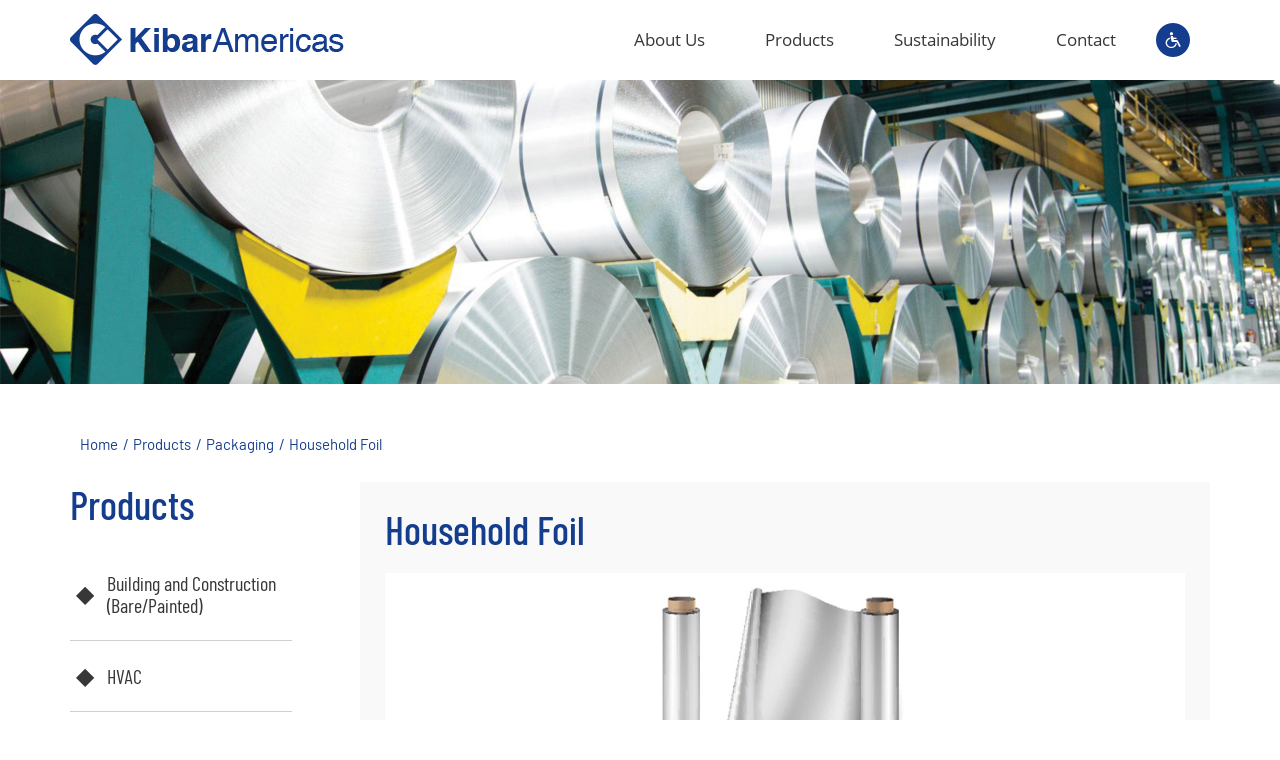

--- FILE ---
content_type: text/html; charset=utf-8
request_url: https://www.kibaramericas.com/en/products/packaging/household-foil
body_size: 10619
content:


<!DOCTYPE html>

<html lang="tr">
<head><title>
	Household Foil - Packaging - KibarAmericas
</title>
        <meta charset="utf-8" />
        <meta http-equiv="X-UA-Compatible" content="IE=edge" />
        <meta name="viewport" content="width=device-width, initial-scale=1" />
        <meta name="dcterms.rightsHolder" content="PortalGrup" />
        <meta name="publisher" content="PortalGrup" />
        <meta name="geo.country" content="tr" />
		<meta name="msvalidate.01" content="EF2744FE07C2C18C41A1459E8A2D5A4B" />
            <meta name="description" content="Characteristics

                
Absolute barrier to gases, water vapor, light and volatile compounds
High thermal conductivity / easy to heat up and cool down ..." />

        <!-- Social OG -->
        
    <meta property="og:url" content="https://www.kibaramericas.com/en/products/packaging/household-foil" />
    <meta property="og:type" content="article" />
    <meta property="og:title" content="Household Foil - Packaging - KibarAmericas" />
    <meta property="og:description" content="Characteristics

                
Absolute barrier to gases, water vapor, light and volatile compounds
High thermal conductivity / easy to heat up and cool down ..." />
    <meta property="og:image" content="https://www.kibaramericas.com/-/media/images/pages/sectors/packaging/household-foil_.jpg" />

        <!-- Twitter Card OG -->
        
    <meta name="twitter:card" content="summary_large_image" />
    <meta name="twitter:site" content="@kibaramericas" />
    <meta name="twitter:creator" content="@kibaramericas" />
    <meta name="twitter:title" content="Household Foil - Packaging - KibarAmericas" />
    <meta name="twitter:description" content="Characteristics

                
Absolute barrier to gases, water vapor, light and volatile compounds
High thermal conductivity / easy to heat up and cool down ..." />
    <meta name="twitter:image" content="https://www.kibaramericas.com/-/media/images/pages/sectors/packaging/household-foil_.jpg" />

        <!-- Stylesheet -->
        <link href="/assets/owl/assets/owl.carousel.min.css" rel="stylesheet" type="text/css" />
        <link href="/assets/owl/assets/owl.theme.default.min.css" rel="stylesheet" type="text/css" />
        <link href="/assets/css/default.min.css" rel="stylesheet">
        <link href="/assets/css/custom.css?v5" rel="stylesheet">
        <link href="/assets/css/responsive.css?v1" rel="stylesheet">

        <!-- Fav and touch icons -->
        <link rel="shortcut icon" href="/assets/ico/favicon.ico" />
        <link rel="apple-touch-icon" sizes="144x144" href="/assets/ico/144x144.png" />
        <link rel="apple-touch-icon" sizes="114x114" href="/assets/ico/114x114.png" />
        <link rel="apple-touch-icon" sizes="72x72" href="/assets/ico/72x72.png" />
        <link rel="apple-touch-icon" sizes="57x57" href="/assets/ico/57x57.png" />

        <!-- Canonical & Alternate link -->
        
    <link rel="canonical" href="https://www.kibaramericas.com/en/products/packaging/household-foil" />
    <link rel="alternate" type="text/html" href="https://www.kibaramericas.com/en/products/packaging/household-foil" hreflang="en" />

        <!-- HTML5 shim and Respond.js for IE8 support of HTML5 elements and media queries -->
        <!-- WARNING: Respond.js doesn't work if you view the page via file:// -->
        <!--[if lt IE 9]>
        <script src="https://oss.maxcdn.com/html5shiv/3.7.3/html5shiv.min.js"></script>
        <script src="https://oss.maxcdn.com/respond/1.4.2/respond.min.js"></script>
        <![endif]-->

        <!-- Global site tag (gtag.js) - Google Analytics -->
        <script async src="https://www.googletagmanager.com/gtag/js?id=UA-39070151-18"></script>
        <script>
          window.dataLayer = window.dataLayer || [];
          function gtag(){dataLayer.push(arguments);}
          gtag('js', new Date());

          gtag('config', 'UA-39070151-18');
        </script>
		
    
    <script src="/assets/js/jquery.min.js"></script>
</head>
<body id="bodyControl" class="detail-body">

    <form method="post" action="/en/products/packaging/household-foil" id="form1">
<div class="aspNetHidden">
<input type="hidden" name="__VIEWSTATE" id="__VIEWSTATE" value="ljRWB23AM4hvJo/CVwjQUXSPJQGPRexLnYuBUFS3NZ4Bs2ZB9JHvbmRBC1qPmX1XvbPtoYoQ3NfUV0tv7cDcoUUxwZ1JXMz9ynWROfuH3ASw5m0vlDJUHu4C/9KDLNZE/HmBoRtzvkwgDtRpiP2hwvu07cpZw9gnfI6TjYJFvHExsA2TFpQohIq+tOQsGzhDBu46/ETjSlOQDv7rSs/YHuNWfvClBI0tsD4G51Vea7P0KdqsOTOiYJFdFgMGOryJSifIfhFYW9QnWr2x+1iQyE1YxDUyi7P42Pk4QWhrMoRT9Xfic06zARi5yAg4Hn/eMGZe/slC4GIHb4g8sbiQN/B8IaNkAvN+p1jjIO4g+fo9+3SD4s1R/EvPrQDsdaKYDu+QXosRaAYjKZu1su6oN0YAx39PJ/hwp85JJcQqwClBnT/TztxOmprk12daJv7R2AX7wG8qJwNPK9FhcuqZn7vMtFdurTmZrd5IJDn856idATUIAbEzZnaGwd+TCPYGSAo7lCQ/mOOpkDZR7dqwWnxOq0RPqbEHtt94+d9tAnmXR1KEfqLD/vSAcQkZQQ4u+5gQwrhm6aeTpO06dsBY1hldiV1VajNuaeCGmVKo3u1vKsrwfUc1IL4L1UB/KTmMwXilJcRnCisDDAHm3q/[base64]/ufTlkxWujLNCvz8CVRN/vQsajuqxYiAlREtIhEfeDvQRAc1VZpUeJViyMdWdLKASsaGUyGVm7NI/peWB5yRmLbSWydXEZkmPwXrK5PN3swWLBOjrK2N+5a6ZmumMSn4BWkbkgfrX/DEUSd5SblNeOmLtYNLOuzrW6UXliX401xFluA9UYbSuWxoNzP7yOfnbMolVDxtyW3qxPD01LzRTFvHP2821dEaA2z9lkwbbQo7VOnJmQIMSeY8mbOreDwqZjFq0MV4NG/K0GFdT6AWmyZG9cnL/5nVXLIDQK7L8HFcyCUr/+MDGoZbj6P0rq3cpsJ9t/pM4L3l+bRnx+qHsy92vlbV/VXuYqTGk48k0C3elmPQcaKuWFakZVFTuhhAATPNyE3ZZ6pZb581R9BgNoIi8tWMlAi5P9wA9Duou0TSZvrQImM7krclx0QPmc7ymmwyTINUC4NTphKZq9Oi7T8UM8sMTGmq/aIgkwUurZACeNmjUBDT87AkV32gzcwEpTGKhoKHkZm+/APWPp37tgyOGfNrf/fAXBJf4PPR6JtmrHm5Z55vRg5EGKsFuy4zsgfkRPwbPpCmLlijUwyRO6kkfjLXsb222eTshtgNv2CXmvC3R1dsjorfbKlOTvC0NSM9zT5biCF/[base64]/VEL0F61bXAJfarlRP8wFzCVZ9n2DZS6Faa0hxYWmgZHga04rhBnyxwfwOxHQ4nQ75lRnOoRqmmnjyaUAeIN6y9dBHJ7nJy2SI1KSJ4TuvGP9Lj0ftlkc2ZfkQmkQ0os0cg0avNiCGeK9SbHwyhblpLXM1y8j1/p67zq53C8wbk9QL+EpvrB9b0X5qQWSY6mI58bOwa0EJU1PleCDSsDx1C6l6LraL4pLG0XjdQLO4KbSfcUvoyB32hhnNHqU9hWSIBqOg4T7EBEr5B5D/BrN5QpVjtEWYN1Qc2TL4z8PdGnOYmq0vV/dlBuNly124T7sOTNjC8xnCqFX3/mcdy/SsGpZo+AvcgftPi34EuZ9YESIadiUsnlI0w8vqDrxCYOlxcVHC3DSaBbtNXPWS8FqBb/jPLoSS5W9xgqn2PUch2Pcv9GWezl5uz4FJ6mdPHF6OrNODSQBGXMfazP+GbrW4tsoKAyY+N+8/mft1UX/cRtwcn5pGUWk05zU4pEhkCwHl9xWZcnEfGIvqAjinmVOpArhX/ks+djaL5FBT8vwdOoBG0m3JEusFpzcTb24jBh4k06DzHQ3ImabWT54mlr5iHNXtZc/oHPVxZY0Tii7n09zgoouGuuV8miTSfZbxEsmBItAXpL5pN93W5nilwUi13r2gulPj1SIKZVCbFPG/8sWRiUHeF4Nk5ZxkCmAJ5ZOGpYwQZdBVp3F8mQrbGS9GLI77E+zPdwuCQh28blWl7HqmqPCIIkxsRxI6Z0Qp0O9VFu1zvQ3zQhDw0qWKB79OVTQZFEjkgmufwO3L/gM42WvamOBpwpnKIqfHfuVGjzAJqaxcKOu+7PBvadL1e+ghF/dmrr3I9mH+0j6W76vahmz2wyKim5eakm3WYdWJCyWGP2ivdT7Dqewo2+SHUbdpB2Xcrx5xqdiTOGHBxUvqHhE7oUfxSsSI2BC5qXRS0+HRq11wfOSalwpResLDEH7RI13/mcWw20TNFgyFgITJV8cn8xcVgPaIH4XKSRZbW+djiuudUiLjFLFwx1zA88i5FpJ7tGCsU0MpiFdlJ8S5qmQUFFMy/[base64]/n8ug41ZTZrAJ8cdIiV/[base64]/EJi2KtVxrxCXm5CNLlI4pJ/dc5/cGPVIYKa6WyCwnk+3DAgurFYRpqXb8Lh2klE7AH5zhDucg7/g3MPS3VSbm2/48cCXNekAeaRg4I6YP9Zu2d1yT8BPrfYz0tHcnbw8Jtk3WB2AsTaFG8yS73U2vd7qocWV9H61VFdl8kI5ObijOA3A1MiMRPMULofsAXs7U7tFoIYYP723YXYSra/phDkNUe51YN7cSpUkbXBp1EQWWuqP6FnwYM1A17vuqtyXLVSNROSYQp999XFmi5X5fRGlEl8VfJ/t31rrWsThW4fEpLmb48fqYjr9hbugCRQ4o28GvIMAetpU8CV7T1WaGbCGoyQvDnvsgQdPeiUpNQayEOg/RKu9RUU12Z8zUvd+ce3n9rd4ya4TFDaCyackIdnUk6KHQ7svDhRL7Dle2axU+tjBAUcI1XJ9xKm7NuZpwLV6rxFmyPHQM7ulFKr0hlFGtZ7O4I4vvP5+MsvyS+nj/hqIC9FwNjL2+hXPrmYpCMXBiELFvPoPOc9HwU7d7053ckHV6PxRxplrR0sPeYuXwK/nihop74YR1wPtKqa/g022cxjFVW3Sys/bq2D4HMJ6IzNY0xjClvT5+6cNfj9duJTbHI8jh6nid4qFnDyO1a9Dofp9b4zKECWwCOH2wZi0On9MqSB9oqTq7h+h97SvQeB22N+7ymy0aKOk4rE+RZE5ZoS8jK2ytEDnbmcSt+ZCMo+nm03PdezvWmL+Q15wWrP/jyys7l7HbMHbB3mzdlwNsP2HkWIYYwiPoNQLdxtVx7B3Ehw==" />
</div>

<div class="aspNetHidden">

	<input type="hidden" name="__VIEWSTATEGENERATOR" id="__VIEWSTATEGENERATOR" value="A8503DF5" />
</div>
        <!-- Header Area -->
        

<header>
    <nav class="navbar navigation navbar-fixed-top">
        <div class="container">
            <div class="navbar-header">
                <button type="button" class="navbar-toggle">
                    <span class="sr-only">Toggle navigation</span>
                    <span class="icon-bar"></span>
                    <span class="icon-bar"></span>
                    <span class="icon-bar"></span>
                </button>
                <a class="navbar-brand" href="/">
                    <img src="/-/media/images/site/logo.ashx?h=51&amp;la=en&amp;w=274&amp;hash=969A97DADE6BA7C162ED66110BDC7D811A793383" alt="Kibar Americas" width="274" height="51" />
                </a>
            </div>
            <div id="navbar">
                <div class="header-right">
                    
                    <div class="item">
                        <a href="/en/contact/accessibility" class="circle-link">
                            <i class="icon icon-accessibility"></i>
                        </a>
                    </div>
                    <div class="item dropdown hidden">
                        <div class="dropdown-language">
                            <button type="button" class="btn dropdown-toggle" data-toggle="dropdown">
                                <span class="language">
                                    <img src="/assets/img/en.svg" width="18" height="18" alt="EN" />
                                    <span class="code">EN</span>
                                </span>
                                <i class="fa fa-angle-down"></i>
                            </button>
                            <ul class="dropdown-menu">
                                <li>
                                    <a href="#" class="language">
                                        <img src="/assets/img/es.svg" width="18" height="18" alt="ES" />
                                        <span class="code">ES</span>
                                    </a>
                                </li>
                            </ul>
                        </div>
                    </div>
                </div>
                <ul class="nav navbar-nav navbar-right">
                    
                            <li id="ctl02_rptHeader_topMenuItem_0" class="dropdown">
                                <a id="ctl02_rptHeader_lnkLink_0" class="dropdown-toggle" data-hover="dropdown" data-toggle="dropdown">
                                    <span id="ctl02_rptHeader_lnkDataText_0" data-title="About Us">
                                        About Us
                                    </span>
                                <i class="icon icon-arrow-bottom"></i></a>
                                
                                        <ul class="dropdown-menu">
                                    
                                        <li>
                                            <a href="/en/about-us/kibar-americas" id="ctl02_rptHeader_rptchildTopMenu_0_lnkLink_0">
                                                Kibar Americas
                                            </a>
                                        </li>
                                    
                                        <li>
                                            <a href="/en/about-us/assan-aluminyum" id="ctl02_rptHeader_rptchildTopMenu_0_lnkLink_1">
                                                Assan Al&#252;minyum
                                            </a>
                                        </li>
                                    
                                        <li>
                                            <a href="/en/about-us/our-brand-values" id="ctl02_rptHeader_rptchildTopMenu_0_lnkLink_2">
                                                Our Brand Values
                                            </a>
                                        </li>
                                    
                                        <li>
                                            <a href="/en/about-us/board-of-directors" id="ctl02_rptHeader_rptchildTopMenu_0_lnkLink_3">
                                                Board of Directors
                                            </a>
                                        </li>
                                    
                                        <li>
                                            <a href="/en/about-us/management-team" id="ctl02_rptHeader_rptchildTopMenu_0_lnkLink_4">
                                                Kibar Americas Management Team
                                            </a>
                                        </li>
                                    
                                        <li>
                                            <a href="/en/about-us/assan-aluminyum-company-film" id="ctl02_rptHeader_rptchildTopMenu_0_lnkLink_5">
                                                Assan Al&#252;minyum Company Film
                                            </a>
                                        </li>
                                    
                                        <li>
                                            <a href="/en/about-us/industry-memberships" id="ctl02_rptHeader_rptchildTopMenu_0_lnkLink_6">
                                                Industry Memberships
                                            </a>
                                        </li>
                                    
                                        <li>
                                            <a href="/en/about-us/certificates" id="ctl02_rptHeader_rptchildTopMenu_0_lnkLink_7">
                                                Quality
                                            </a>
                                        </li>
                                    
                                        <li>
                                            <a href="/en/about-us/kibar-holding" id="ctl02_rptHeader_rptchildTopMenu_0_lnkLink_8">
                                                Kibar Holding
                                            </a>
                                        </li>
                                    
                                        </ul>
                                    
                            </li>
                        
                            <li id="ctl02_rptHeader_topMenuItem_1">
                                <a href="/#products" id="ctl02_rptHeader_lnkLink_1">
                                    <span id="ctl02_rptHeader_lnkDataText_1" data-title="Products">
                                        Products
                                    </span>
                                </a>
                                
                                        <ul class="dropdown-menu">
                                    
                                        </ul>
                                    
                            </li>
                        
                            <li id="ctl02_rptHeader_topMenuItem_2" class="dropdown">
                                <a id="ctl02_rptHeader_lnkLink_2" class="dropdown-toggle" data-hover="dropdown" data-toggle="dropdown">
                                    <span id="ctl02_rptHeader_lnkDataText_2" data-title="Sustainability ">
                                        Sustainability 
                                    </span>
                                <i class="icon icon-arrow-bottom"></i></a>
                                
                                        <ul class="dropdown-menu">
                                    
                                        <li>
                                            <a href="/en/sustainability/our-sustainability-commitment" id="ctl02_rptHeader_rptchildTopMenu_2_lnkLink_0">
                                                Our Sustainability Commitment
                                            </a>
                                        </li>
                                    
                                        <li>
                                            <a href="/en/sustainability/sustainability-reports" id="ctl02_rptHeader_rptchildTopMenu_2_lnkLink_1">
                                                Sustainability Reports
                                            </a>
                                        </li>
                                    
                                        </ul>
                                    
                            </li>
                        
                            <li id="ctl02_rptHeader_topMenuItem_3">
                                <a href="/en/contact/chicago-hq" id="ctl02_rptHeader_lnkLink_3">
                                    <span id="ctl02_rptHeader_lnkDataText_3" data-title="Contact">
                                        Contact
                                    </span>
                                </a>
                                
                                        <ul class="dropdown-menu">
                                    
                                        </ul>
                                    
                            </li>
                        
                </ul>
            </div>
        </div>
    </nav>
    <div class="navigation-overlay"></div>
</header>



        <main>
            <!-- Slider Area -->
            

            <!-- Content Area -->
            <div>
                

<section class="page-banner">
    <img src="/images/page-banner.jpg" class="img-responsive" alt="">
</section>
<section class="container">
    <div class="page-content">
        

<div class="container">
    <ol class="page-breadcrumb" itemscope itemtype="http://schema.org/BreadcrumbList">
        <li itemprop="itemListElement" itemscope itemtype="http://schema.org/ListItem">
            <a href="/" itemprop="item">
                <span itemprop="name">
                    Home
                </span>
                <meta itemprop="position" content="1" />
             </a>
        </li>
        
                <li itemprop="itemListElement" itemscope itemtype="http://schema.org/ListItem">
                    <a href="javascript:void(0)" id="maincontent_0_ctl01_rptList_lnkLink_0" itemprop="item">
                         <span itemprop="name">
                            Products
                        </span>
                        <meta itemprop="position" content="2" />
                    </a>
                </li>
            
                <li itemprop="itemListElement" itemscope itemtype="http://schema.org/ListItem">
                    <a href="javascript:void(0)" id="maincontent_0_ctl01_rptList_lnkLink_1" itemprop="item">
                         <span itemprop="name">
                            Packaging
                        </span>
                        <meta itemprop="position" content="3" />
                    </a>
                </li>
            
                <li itemprop="itemListElement" itemscope itemtype="http://schema.org/ListItem">
                    <a href="/en/products/packaging/household-foil" id="maincontent_0_ctl01_rptList_lnkLink_2" itemprop="item" class="selected">
                         <span itemprop="name">
                            Household Foil
                        </span>
                        <meta itemprop="position" content="4" />
                    </a>
                </li>
            
    </ol>
</div>
        <!-- Placeholders Area -->
        

<div class="row">
    <div class="col-sm-5 col-xxs-24">
        
<div class="sidebar">
    <h2 class="page-title">
        Products
    </h2>
    <ul class="sidebar-links">
        
                <li id="liMain">
                    <a href="/en/products/building-and-construction/composite-panel">
                        Building and Construction (Bare/Painted)
                    </a>
                    
                </li>
            
                <li id="liMain">
                    <a href="/en/products/hvac/residential-commercial">
                        HVAC
                    </a>
                    
                </li>
            
                <li id="liMain">
                    <a href="/en/products/industrial-applications/insulation">
                        Industrial Applications
                    </a>
                    
                </li>
            
                <li id="liMain" class="active">
                    <a href="/en/products/packaging/container-foil">
                        Packaging
                    </a>
                    <ul id="ulSub" class="sub-list">
                        
                                <li id="liSub">
                                    <a href="/en/products/packaging/container-foil">
                                        <span class="icon-wrapper">
                                            
                                        </span>
                                        Container Foil
                                    </a>
                                    
                                </li>
                            
                                <li id="liSub" class="active">
                                    <a href="/en/products/packaging/household-foil">
                                        <span class="icon-wrapper">
                                            
                                        </span>
                                        Household Foil
                                    </a>
                                    
                                </li>
                            
                                <li id="liSub">
                                    <a href="/en/products/packaging/lidding-foil">
                                        <span class="icon-wrapper">
                                            
                                        </span>
                                        Lidding Foil
                                    </a>
                                    
                                </li>
                            
                                <li id="liSub">
                                    <a href="/en/products/packaging/flexible-packaging">
                                        <span class="icon-wrapper">
                                            
                                        </span>
                                        Flexible Packaging
                                    </a>
                                    
                                </li>
                            
                    </ul>
                </li>
            
                <li id="liMain">
                    <a href="/en/products/automotive/heat-shields">
                        Automotive
                    </a>
                    
                </li>
            
    </ul>
</div>

    </div>
    <div class="col-sm-offset-1 col-sm-18 col-xxs-24">
        

<div class="detail">
    <h1 class="page-title">
        Household Foil
    </h1>
    <img src="/-/media/images/pages/sectors/packaging/household-foil_.ashx?h=320&amp;la=en&amp;w=940&amp;hash=E8A33A2F2908154C0734B20D09B8E5E1C24B5521" class="img-responsive detail-img" alt="" width="940" height="320" />
    <h3 class="sub-title">Characteristics</h3>
<div class="detail-text">
                <ul>
<li>Absolute barrier to gases, water vapor, light and volatile compounds</li>
<li>High thermal conductivity / easy to heat up and cool down</li>
<li>Dead-fold characteristics</li>
<li>Non-toxic and non-hazardous</li>
<li>Suitable for food contact</li>
<li>Suitable for wide range of temperature /from high temperatures to deep freeze temperatures</li>
<li>Recyclable</li>
<li>Hygienic </li>
<li>Shielding effect for protecting parts of the food from microwave ‘burn’ or ‘over dry’</li>
</ul>
                    </div>
<h3 class="sub-title">Applications</h3>
<div class="detail-text">
                 <ul>
<li>Household foil is widely used in kitchens, restaurants, catering, etc…</li>
</ul>
                    </div>
<h3 class="sub-title">Alloys</h3>
<div class="detail-text">
                        <p>8XXX Series</p>
                    </div>
    <hr />
    <blockquote>" The products in the pictures are produced using Assan Alüminyum semi-finished flat-rolled aluminium products "</blockquote>
</div>

<!-- Contact Cards -->
<div class="row contact-card-list">
    
</div>

    </div>
</div>

    </div>
</section>

            </div>

            <!-- WidgetBand Area -->
            
        </main>

        <!-- Footer -->
        <footer>
            

<footer>
    <div class="container">
        <div class="footer-main">
            <div class="flex-row">
                <div class="flex-item">
                    <h2 class="footer-title">CONTACT</h2>
                </div>
                <div class="flex-item">
                    <div class="media">
                        <div class="media-left">
                            <i class="icon icon-marker"></i>
                        </div>
                        <div class="media-body">
                            <p>Kibar Americas, Inc.<br />
1 North Wacker Drive, Suite 1900<br />
Chicago, Illinois 60606, USA</p>
                        </div>
                    </div>
                </div>
                <div class="flex-item">
                    <div class="media">
                        <div class="media-left">
                            <i class="icon icon-phone"></i>
                        </div>
                        <div class="media-body">
                            <a href="tel:+13122852553" id="ctl03_hypTelephone">+1 312 285 2553</a>
                        </div>
                    </div>
                </div>
                <div class="flex-item">
                    <div class="media">
                        <div class="media-left">
                            <i class="icon icon-email-bordered"></i>
                        </div>
                        <div class="media-body">
                            <a href="mailto:info@kibaramericas.com" id="ctl03_hypMail">
                                info@kibaramericas.com
                            </a>
                        </div>
                    </div>
                </div>
                <div class="flex-item">
                    <ul class="social-media-list">
                         
                                <li class="item">
                                    <a href="https://www.linkedin.com/company/assan-aluminyum/" rel="noopener noreferrer" class="social-link" target="_blank">
                                        <i class="icon icon-linkedin"></i>
                                     </a>
                                </li>
                         
                                <li class="item">
                                    <a href="https://www.linkedin.com/company/assan-aluminyum/" rel="noopener noreferrer" class="social-link" target="_blank">
                                        <i class="fa fa-instagram"></i>
                                     </a>
                                </li>
                         
                                <li class="item">
                                    <a href="https://www.facebook.com/assan.socialu" rel="noopener noreferrer" class="social-link" target="_blank">
                                        <i class="icon icon-facebook"></i>
                                     </a>
                                </li>
                         
                                <li class="item">
                                    <a href="https://twitter.com/assanaluminyum" rel="noopener noreferrer" class="social-link" target="_blank">
                                        <i class="icon icon-twitter"></i>
                                     </a>
                                </li>
                         
                                <li class="item">
                                    <a href="https://www.linkedin.com/company/kibar-americas/" rel="noopener noreferrer" class="social-link" target="_blank">
                                        <i class="icon icon-linkedin"></i>
                                     </a>
                                </li>
                         
                    </ul>
                </div>
            </div>
        </div>
        <div class="footer-bottom">
            <div class="flex-row">
                <div class="flex-item">
                    <a class="site-logo" href="https://www.assanaluminyum.com/en/" title="Assan Alüminyum" target="_blank" rel="nofollow">
                        <img src="/-/media/images/site/assanaluminyum-white.ashx?h=31&amp;la=en&amp;w=197&amp;hash=4EB37ED6DD8F46FE62BB475BEF4627A3D4EADAD5" class="img-responsive" alt="Assan Aluminyum White Logo" width="197" height="31" />
                    </a>
                </div>
                <div class="flex-item">
                    <div class="copyright">
                        © 2026 Kibar A.Ş.
                    </div>
                </div>
                <div class="flex-item">
                    <a class="aluminyum-logo" href="/" title="Kibar Americas">
                       <img src="/-/media/images/site/logo-white.ashx?h=32&amp;la=en&amp;w=169&amp;hash=E2A3016D7D728C607CCF8655473B0D4BD28474A5" class="img-responsive" alt="Kibar Americas - White" width="169" height="32" />
                    </a>
                </div>
            </div>
        </div>
    </div>
</footer>
        </footer>

        <!-- Popup Area -->
        <div id="dvPopupMain" style="display: none">
            <a id="aPopup" href="#dvPopup"></a>
            <div id="dvPopup">
                
            </div>
        </div>
        <!-- jQuery (necessary for Bootstrap's JavaScript plugins) -->
        <script src="/assets/js/jquery.min.js"></script>
        <!-- Include all compiled plugins (below), or include individual files as needed -->
        <script type="text/javascript" src="/assets/owl/owl.carousel.min.js"></script>
        <script src="/assets/js/scrolling-nav.js"></script>
        <script src="/assets/js/components.min.js"></script>
        <script src="/assets/js/custom.js?v2"></script>
        <script src="/assets/js/default.min.js"></script>
        
    </form>
</body>
</html>


--- FILE ---
content_type: text/css
request_url: https://www.kibaramericas.com/assets/css/custom.css?v5
body_size: 1783
content:
.sidebar-links > li.active > a {font-weight: 500;font-size: 30px;padding: 19px 10px 19px 66px;}
.sidebar-links li.active > a, .sidebar-links li a:hover {color: #143d8d;}
.sidebar-links li.active a:after {content: "\e90a";font-family: kibar-americas !important;speak: none;font-style: normal;font-weight: 400;font-variant: normal;text-transform: none;line-height: 1;-webkit-font-smoothing: antialiased;-moz-osx-font-smoothing: grayscale;position: absolute;top: 50%;transform: translateY(-50%);left: 19px;color: #fff;font-size: 14px;padding-top: 3px;}
.sidebar-links li.active a:before {transform: rotate(45deg) translateY(-50%) scale(2.2);left: 14px;background-color: #143d8d;}
.page-content .detail p {font-size: 18px;font-weight: 400;}
.detail h3 {font-family: 'Barlow Condensed',sans-serif;font-weight: 500;font-size: 30px;color: #143d8d;margin: 15px 0 10px 0;}
.accessibility-card {margin-top: 25px;padding: 20px 5px;border: solid 1px #005cb9;}
.accessibility-card .img-wrapper {background: #efefef;min-height: 150px;}.accessibility-card .img-wrapper img {position: absolute;left: 15px;right: 15px;top: 50%;margin: 0 auto;transform: translateY(-50%);}
.card-widget .widget-content > ul {
    height: 100%;
    overflow: hidden;
    padding: 0;
    margin: 0;
    list-style: none;
    font-family: Barlow,sans-serif;
    font-weight: 400;
    font-size: 18px;
    color: #fff;
}
.card-widget .widget-content > ul li {
    position: relative;
    padding-left: 15px;
    margin-bottom: 7px;
    line-height: 1;
}


ul.search-list {
    padding: 0;
    list-style: none;
}

    ul.search-list li {
        border-bottom: solid 1px #afafaf;
        padding-bottom: 11px;
        margin-bottom: 4px;
        padding-top: 1px;
    }

        ul.search-list li a {
            color: #005cb9;
            display: block;
        }

h3.search-title {
    margin-bottom: 6px;
    font-size: 18px;
    font-weight: 700;
}

.search-description {
    height: 70px;
    overflow: hidden;
    font-size: 14px !important;
    font-weight: 400 !important;
    color: #000 !important;
}
blockquote {
    border-left: 5px solid #143d8d;
}
.card-widget:hover .widget-content {
    visibility: visible;
    opacity: 1;
}

header .navigation .navbar-nav li a {
    cursor:pointer;
}

.photo-card a {
    display:block;
    color: #373737;
}

    .photo-card a:hover {
        text-decoration: none;
    }
body,a.anchor {
    scroll-behavior: smooth;
}
body.detail-body{
    padding-top:80px;
}
/* Navbar */
.navbar {
    background-color: #fff;
}
    /* end Navbar */

/* Slider */
.fullpage-slider {
    position: relative;
    padding: 0;
}

.home-slider {
    position: relative;
    height: 100vh;
}

    .home-slider .owl-text {
        text-align: center;
        color: #fff;
        z-index: 2;
        position: relative;
        top: 50% !important;
        width: 720px;
        margin: -10px auto 0 auto;
    }
    .home-slider div:not(.owl-nav) {
        height: 100%;
    }

    .home-slider .owl-slide {
        background-repeat: no-repeat;
        background-size: cover;
        background-position:center;
        position:relative;
    }

        .home-slider .owl-slide .info {
            position: absolute;
            bottom: 10px;
            right: 20px;
            z-index: 99999999;
            width: 100%;
        }

            .home-slider .owl-slide .info h3 {
                position: absolute;
                bottom: 0;
                right: 0;
                color: #fff;
            }

    .home-slider .owl-dots {
        position: absolute;
        bottom: 80px;
        left: 0;
        right: 0;
    }

    .home-slider.owl-theme .owl-dots .owl-dot span {
        border: 2px solid #fff;
        width: 14px;
        height: 14px;
        cursor: pointer;
        margin-right: 10px;
        opacity: 1;
        background-color: transparent;
    }

    .home-slider.owl-theme .owl-dots .owl-dot.active span, .home-slider.owl-theme .owl-dots .owl-dot:hover span {
        background: #fff;
    }
/* End Slider */

.home-section {
    padding: 100px 0;
    
}
.detail-desc img {
    float: left;
    margin: 0 8px 8px 0;
}
.home-section .sidebar-links li:last-child {
    display: none;
}
header .navigation .navbar-nav li a{
    padding:30px;
}
header .navigation .navbar-brand {
    padding: 14px 0;
    margin:0;
}
header .navigation .header-right {
    margin: 0;
    padding: 23px 10px;
    transition: ease all .2s;
}
nav.scrolled .navbar-brand img {
    width: 200px;
    height: inherit;
    transition: ease all .2s;
}
nav.scrolled .navbar-nav li a {
    padding: 24px 30px;
    transition: ease all .2s;
}
nav.scrolled .header-right {
    padding: 16px 10px;
}
nav.scrolled 
{
    -webkit-box-shadow: 0 2px 10px #000;
    -webkit-box-shadow: 0 2px 10px rgb(0 0 0 / 30%);
    -ms-box-shadow: 0 2px 10px #000;
    -ms-box-shadow: 0 2px 10px rgba(0,0,0,.3);
    box-shadow: 0 2px 10px #000;
    box-shadow: 0 2px 10px rgb(0 0 0 / 30%);
}

.owl-nav .owl-prev {
    position: absolute;
    top: 50%;
    margin-top:-25px;
    left: 50px;
}

.owl-nav a i.fa {
    font-size: 50px;
}

.owl-nav .owl-next {
    position: absolute;
    right: 50px;
    top: 50%;
    margin-top: -25px;
}
.owl-nav a {
    color: #fff;
    opacity: 0.6;
    transition: ease all .2s;
}

    .owl-nav a:hover {
        opacity: 1;
    }

--- FILE ---
content_type: text/css
request_url: https://www.kibaramericas.com/assets/css/responsive.css?v1
body_size: 428
content:
@media (min-width: 480px) {
    .accessibility-card .table-row {
        display: table;
        width: 100%;
    }
        .accessibility-card .table-row > * {
            float: none;
            display: table-cell;
            vertical-align: middle;
        }
}
@media (max-width: 767px) {
    body {
        padding-top: 60px;
    }
    header .navigation .navbar-toggle {
        margin-top: 24px;
    }
    .card-widget .widget-content .widget-list {
        font-size: 16px;
    }

    .home-slider {
        height: inherit !important;
    }

    body.detail-body {
        padding-top: 50px !important;
    }

    .home-slider .owl-slide {
        background: none !important;
    }
    .home-section {
        padding: 0px 0;
    }
    .home-slider .owl-dots {
        bottom:0;
    }

    .home-slider .owl-slide .info h3 {
        bottom: 10px;
        font-size: 14px;
    }
    .owl-nav a i.fa {
        font-size: 30px;
    }
    .owl-nav .owl-prev {
        margin-top: -15px;
        left: 30px;
    }
    .owl-nav .owl-next {
        margin-top: -15px;
        right: 30px;
    }
}

@media (max-width: 991px) and (min-width: 768px) {
    .card-widget .widget-content .widget-list {
        font-size: 14px;
    }
}

@media (max-width: 991px) {
    header .navigation .navbar-brand img {
        height: inherit;
    }
}

--- FILE ---
content_type: image/svg+xml
request_url: https://www.kibaramericas.com/assets/img/en.svg
body_size: 5275
content:
<svg id="Layer_1" data-name="Layer 1" xmlns="http://www.w3.org/2000/svg" xmlns:xlink="http://www.w3.org/1999/xlink" viewBox="0 0 50 50"><defs><style>.cls-1{fill:#e6e6e6;}.cls-2{fill:#1a1a5a;}.cls-3{fill:#1a1a5e;}.cls-4{fill:#db0000;}.cls-5{fill:url(#linear-gradient);}.cls-6{fill:url(#linear-gradient-2);}.cls-7{fill:#0022d4;}.cls-8{fill:#ff241f;}</style><linearGradient id="linear-gradient" x1="12.95" y1="3.1" x2="12.95" y2="28.96" gradientUnits="userSpaceOnUse"><stop offset="0" stop-color="#fff"/><stop offset="0.63" stop-color="#fdfdfd"/><stop offset="0.86" stop-color="#f6f6f6"/><stop offset="1" stop-color="#ededed"/></linearGradient><linearGradient id="linear-gradient-2" x1="37.12" y1="3.1" x2="37.12" y2="28.96" xlink:href="#linear-gradient"/></defs><title>icons</title><path class="cls-1" d="M32.25,4.33V2.67A25.57,25.57,0,0,0,29.48,2V3.57A21.63,21.63,0,0,1,32.25,4.33Z"/><path class="cls-1" d="M10.48,8.15l-1-.73A23.32,23.32,0,0,0,6.31,10.8l1.17.77A18.64,18.64,0,0,1,10.48,8.15Z"/><path class="cls-1" d="M4.77,18.05A17.91,17.91,0,0,1,6,14.27l-1.37-.91A24,24,0,0,0,3.23,16.2l.67.45H3.06a21.52,21.52,0,0,0-.87,2.79h2.4A8.83,8.83,0,0,1,4.77,18.05Z"/><path class="cls-1" d="M21.31,3.33V1.81a23,23,0,0,0-2.9.66V3.91A21.88,21.88,0,0,1,21.31,3.33Z"/><path class="cls-1" d="M44.57,18.05a8.79,8.79,0,0,1,.2,1.39h3a21.52,21.52,0,0,0-.87-2.79h-.18l.14-.1a22.43,22.43,0,0,0-2.15-4.23L43,13.56A18.68,18.68,0,0,1,44.57,18.05Z"/><path class="cls-1" d="M18.47,47.55a24.35,24.35,0,0,0,2.84.64V29.8H2a23.74,23.74,0,0,0,.69,2.54H3.93l-1,.67a24.14,24.14,0,0,0,1.46,3.23C6.17,35,8,33.77,10,32.37c2.08,0,4.23,0,6.26,0L6.34,39.24a23.19,23.19,0,0,0,2.53,2.81l9.6-6.67Z"/><path class="cls-1" d="M41,10.54l1.57-1.08a24.36,24.36,0,0,0-1.74-1.78l-1.48,1A17.8,17.8,0,0,1,41,10.54Z"/><path class="cls-1" d="M29.48,48.05a22.44,22.44,0,0,0,2.71-.7v-12l9.22,6.4a23.46,23.46,0,0,0,2.78-3.26L35,32.4c1.78-.07,3.67,0,5.5,0,1.62,1.06,3.46,2.27,5.35,3.53a24.67,24.67,0,0,0,1.4-3.25l-.47-.31h.57A24.4,24.4,0,0,0,48,29.8q-9.27,0-18.51,0Z"/><path class="cls-2" d="M47.2,32.65l.1-.31h-.57Z"/><path class="cls-2" d="M46.94,16.65a.42.42,0,0,0,0-.1l-.14.1Z"/><path class="cls-3" d="M32.19,47.35a23.35,23.35,0,0,0,9.22-5.57l-9.22-6.4Z"/><path class="cls-2" d="M39.37,8.7l1.48-1a23.5,23.5,0,0,0-8.6-5V4.33A19.22,19.22,0,0,1,39.37,8.7Z"/><path class="cls-3" d="M18.47,35.38l-9.6,6.67a23.38,23.38,0,0,0,9.6,5.5Z"/><path class="cls-2" d="M2.7,32.34c.07.22.14.45.22.67l1-.67Z"/><path class="cls-2" d="M3.23,16.2c-.06.15-.12.3-.17.45H3.9Z"/><path class="cls-2" d="M18.41,3.91V2.47a23.5,23.5,0,0,0-9,4.95l1,.73A19.73,19.73,0,0,1,18.41,3.91Z"/><path class="cls-4" d="M7.48,11.57,6.31,10.8a23.19,23.19,0,0,0-1.7,2.56L6,14.27A17.83,17.83,0,0,1,7.48,11.57Z"/><path class="cls-4" d="M24.67,3.1a23.86,23.86,0,0,1,4.81.47V2a23.58,23.58,0,0,0-8.17-.14V3.33A24.4,24.4,0,0,1,24.67,3.1Z"/><path class="cls-4" d="M21.31,29.83V48.19a23.58,23.58,0,0,0,8.17-.14V29.83q9.23,0,18.51,0a23.57,23.57,0,0,0-.18-10.36h-3C45.19,26.73,35,29,24.67,29S4.19,27.06,4.59,19.44H2.19A23.57,23.57,0,0,0,2,29.8h19.3Z"/><path class="cls-4" d="M43,13.56l1.79-1.24a23.3,23.3,0,0,0-2.16-2.86L41,10.54A18.9,18.9,0,0,1,43,13.56Z"/><path class="cls-4" d="M10,32.37C8,33.77,6.17,35,4.38,36.24a23.78,23.78,0,0,0,2,3l9.94-6.84C14.25,32.33,12.1,32.39,10,32.37Z"/><path class="cls-4" d="M35,32.4l9.24,6.12A23.27,23.27,0,0,0,45.8,35.9c-1.89-1.26-3.73-2.47-5.35-3.53C38.62,32.39,36.73,32.33,35,32.4Z"/><path class="cls-1" d="M21.31,3.33a21.88,21.88,0,0,0-2.9.58v9.73L10.48,8.15a18.64,18.64,0,0,0-3,3.42c2.68,1.78,5.31,3.52,7.64,5.05-1.79.07-3.69,0-5.52,0L6,14.27a17.91,17.91,0,0,0-1.21,3.78,8.83,8.83,0,0,0-.18,1.39H21.31Z"/><path class="cls-5" d="M21.31,3.33a21.88,21.88,0,0,0-2.9.58v9.73L10.48,8.15a18.64,18.64,0,0,0-3,3.42c2.68,1.78,5.31,3.52,7.64,5.05-1.79.07-3.69,0-5.52,0L6,14.27a17.91,17.91,0,0,0-1.21,3.78,8.83,8.83,0,0,0-.18,1.39H21.31Z"/><path class="cls-1" d="M43,13.56l-4.49,3.09c-2.07,0-4.22,0-6.26,0L41,10.54A17.8,17.8,0,0,0,39.37,8.7l-7.12,4.94V4.33a21.63,21.63,0,0,0-2.77-.76V19.44H44.77a8.79,8.79,0,0,0-.2-1.39A18.68,18.68,0,0,0,43,13.56Z"/><path class="cls-6" d="M43,13.56l-4.49,3.09c-2.07,0-4.22,0-6.26,0L41,10.54A17.8,17.8,0,0,0,39.37,8.7l-7.12,4.94V4.33a21.63,21.63,0,0,0-2.77-.76V19.44H44.77a8.79,8.79,0,0,0-.2-1.39A18.68,18.68,0,0,0,43,13.56Z"/><path class="cls-2" d="M39.37,8.7a19.22,19.22,0,0,0-7.12-4.37v9.31Z"/><path class="cls-7" d="M39.37,8.7a19.22,19.22,0,0,0-7.12-4.37v9.31Z"/><path class="cls-2" d="M18.41,3.91a19.73,19.73,0,0,0-7.93,4.24l7.93,5.49Z"/><path class="cls-7" d="M18.41,3.91a19.73,19.73,0,0,0-7.93,4.24l7.93,5.49Z"/><path class="cls-4" d="M15.12,16.62c-2.33-1.53-5-3.27-7.64-5.05A17.83,17.83,0,0,0,6,14.27L9.6,16.65C11.43,16.63,13.33,16.69,15.12,16.62Z"/><path class="cls-8" d="M15.12,16.62c-2.33-1.53-5-3.27-7.64-5.05A17.83,17.83,0,0,0,6,14.27L9.6,16.65C11.43,16.63,13.33,16.69,15.12,16.62Z"/><path class="cls-4" d="M29.48,3.57a23.86,23.86,0,0,0-4.81-.47,24.4,24.4,0,0,0-3.36.23V19.44H4.59C4.19,27.06,14.28,29,24.67,29s20.52-2.23,20.1-9.52H29.48Z"/><path class="cls-8" d="M29.48,3.57a23.86,23.86,0,0,0-4.81-.47,24.4,24.4,0,0,0-3.36.23V19.44H4.59C4.19,27.06,14.28,29,24.67,29s20.52-2.23,20.1-9.52H29.48Z"/><path class="cls-4" d="M38.47,16.65,43,13.56a18.9,18.9,0,0,0-1.94-3l-8.81,6.08C34.25,16.69,36.4,16.63,38.47,16.65Z"/><path class="cls-8" d="M38.47,16.65,43,13.56a18.9,18.9,0,0,0-1.94-3l-8.81,6.08C34.25,16.69,36.4,16.63,38.47,16.65Z"/></svg>

--- FILE ---
content_type: application/javascript
request_url: https://www.kibaramericas.com/assets/js/scrolling-nav.js
body_size: 32
content:
jQuery(window).scroll(function(){if(jQuery(".navbar").offset().top>50){jQuery(".navbar-fixed-top").addClass("scrolled")}else{jQuery(".navbar-fixed-top").removeClass("scrolled")}});

--- FILE ---
content_type: image/svg+xml
request_url: https://www.kibaramericas.com/assets/img/es.svg
body_size: 1440
content:
<svg id="Layer_1" data-name="Layer 1" xmlns="http://www.w3.org/2000/svg" xmlns:xlink="http://www.w3.org/1999/xlink" viewBox="0 0 50 50"><defs><style>.cls-1{fill:url(#linear-gradient);}.cls-2{fill:#ffcd00;}.cls-3{fill:#dc241f;}.cls-4{fill:#ff241f;}.cls-5{fill:#ff0;}</style><linearGradient id="linear-gradient" x1="25.25" y1="3.55" x2="25.25" y2="29.41" gradientUnits="userSpaceOnUse"><stop offset="0" stop-color="#fff"/><stop offset="0.63" stop-color="#fdfdfd"/><stop offset="0.86" stop-color="#f6f6f6"/><stop offset="1" stop-color="#ededed"/></linearGradient></defs><title>icons</title><path class="cls-1" d="M5.33,18.5c-1.75,8.79,8.91,10.91,19.91,10.91S47,26.9,45.14,18.5A18.64,18.64,0,0,0,43,13H7.41A18.18,18.18,0,0,0,5.33,18.5Z"/><path class="cls-2" d="M5.71,38.38H44.29A23.47,23.47,0,0,0,45.2,13H43a18.64,18.64,0,0,1,2.16,5.47c1.85,8.4-8.91,10.91-19.9,10.91S3.58,27.29,5.33,18.5A18.18,18.18,0,0,1,7.41,13H4.8a23.47,23.47,0,0,0,.91,25.35Z"/><path class="cls-3" d="M25,48.48a23.45,23.45,0,0,0,19.21-10H5.79A23.45,23.45,0,0,0,25,48.48Z"/><path class="cls-3" d="M25.24,3.55c8.33,0,14.45,4,17.69,9.4h2.22a23.48,23.48,0,0,0-40.3,0H7.46C10.68,7.5,16.89,3.55,25.24,3.55Z"/><path class="cls-2" d="M5.79,38.49H44.21a1,1,0,0,1,.08-.11H5.71A1,1,0,0,1,5.79,38.49Z"/><path class="cls-3" d="M25.24,3.55c-8.35,0-14.56,4-17.78,9.4H42.93C39.69,7.51,33.57,3.55,25.24,3.55Z"/><path class="cls-4" d="M25.24,3.55c-8.35,0-14.56,4-17.78,9.4H42.93C39.69,7.51,33.57,3.55,25.24,3.55Z"/><path class="cls-5" d="M5.33,18.5c-1.75,8.79,8.91,10.91,19.91,10.91S47,26.9,45.14,18.5A18.64,18.64,0,0,0,43,13H7.41A18.18,18.18,0,0,0,5.33,18.5Z"/></svg>

--- FILE ---
content_type: application/javascript
request_url: https://www.kibaramericas.com/assets/js/custom.js?v2
body_size: 462
content:
/* Home Slider */
(function () {
    var owl2 = $('.owl-carousel');
    owl2.owlCarousel({
        nav: true,
        autoplay: true,
        loop: true,
        autoplayTimeout: 5000,
        autoplayHoverPause: false,
        dots: false,
        slideSpeed: 500,
        paginationSpeed: 400,
        items: 1,
        rewindSpeed: 500,
        navText: [$('.am-next'), $('.am-prev')]
    });
    $(document).ready(function () {

            var owl = jQuery(".owl-carousel");

            $(document.documentElement).keyup(function (event) {
                if (event.keyCode == 37) { /*left key*/
                    owl.trigger('prev.owl.carousel', [700]);
                } else if (event.keyCode == 39) { /*right key*/
                    owl.trigger('next.owl.carousel', [700]);
                }
            });
    });
})();

(function () {
    var btn = $('[data-toggle="anchor"]');

    btn.on('click', function (e) {

        e.preventDefault();

        $("html, body").animate({
            scrollTop: $($(this).attr('data-target')).offset().top - $('header').height()
        }, 500);
    });
})();